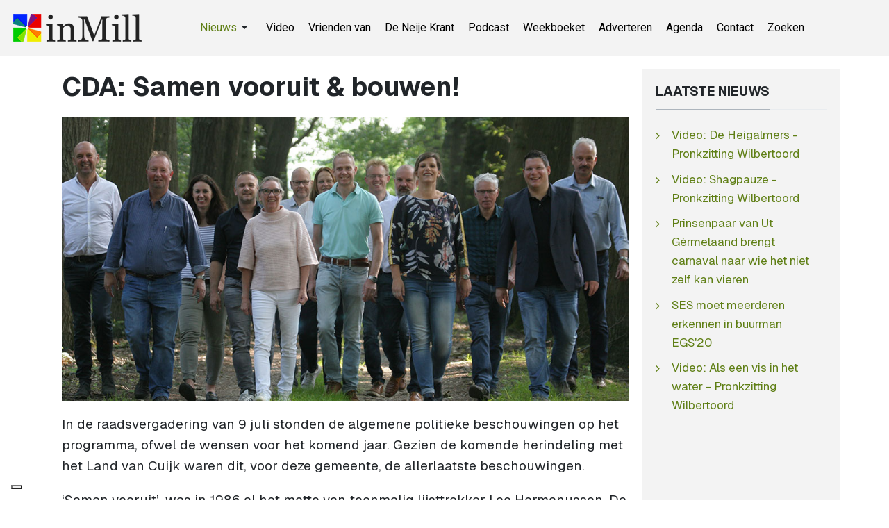

--- FILE ---
content_type: text/html; charset=utf-8
request_url: https://www.inmill.nl/paginas/algemeen/14165-cda-samen-vooruit-bouwen.html
body_size: 6987
content:
<!DOCTYPE html><html xmlns="http://www.w3.org/1999/xhtml" class="j5" xml:lang="nl-nl" lang="nl-nl" dir="ltr"><head><meta property="fb:admins" content="100000740011363"/><meta property="fb:app_id" content="966242223397117" /><meta property="og:type" content="article" /><meta name="google-site-verification" content="QJw-vMOxLgTqvFbk_DTPqbcMWbn77DNYWAMF7PrHVo0" /><meta name="facebook-domain-verification" content="enc0q6hc1bj81ftdtvg7eyokzn4qmy" /><meta name="msvalidate.01" content="53F7BBDDF3AC5ED9FF8AB85B518EA9DF" /> <script>(function(w,d,s,l,i){w[l]=w[l]||[];w[l].push({'gtm.start':new Date().getTime(),event:'gtm.js'});var f=d.getElementsByTagName(s)[0],j=d.createElement(s),dl=l!='dataLayer'?'&l='+l:'';j.async=true;j.src='https://www.googletagmanager.com/gtm.js?id='+i+dl;f.parentNode.insertBefore(j,f);})(window,document,'script','dataLayer','GTM-WKNNM2');</script><link rel="preload" href="https://cdn.shareaholic.net/assets/pub/shareaholic.js" as="script" /><meta name="shareaholic:site_id" content="3473f94a7815eadec603a928000029e7" /> <script data-cfasync="false" async src="https://cdn.shareaholic.net/assets/pub/shareaholic.js"></script><meta charset="utf-8"><meta name="rights" content="InMill.nl - De Neije Krant"><meta name="title" content="CDA: Samen vooruit &amp;amp; bouwen!"><meta name="author" content="inMill"><meta name="description" content="In de raadsvergadering van 9 juli stonden de algemene politieke beschouwingen op het programma, ofwel de wensen voor het komend jaar."><meta name="generator" content="Joomla! - Open Source Content Management"><link rel="modulepreload" href="/media/system/js/messages.min.js?9a4811" fetchpriority="low"><link rel="modulepreload" href="/media/vendor/bootstrap/js/dropdown.min.js?5.3.8" fetchpriority="low"><link rel="modulepreload" href="/media/vendor/bootstrap/js/collapse.min.js?5.3.8" fetchpriority="low"><title>CDA: Samen vooruit &amp; bouwen! - inMill.nl</title><link href="/images/inmill-logo.png" rel="shortcut icon" type="image/vnd.microsoft.icon"><link rel="stylesheet" href="/media/com_jchoptimize/cache/css/775719ba4bd24827e15d0e5dd3473975b69b3930cb117d6eb02ea7448b7fce83.css" nonce="Nzc3NWQyNWVmZmY4ZGEzOGFjMTFhYTI3OGM3YzQ4ZTg4YjU1MjI2YzEyZWNlYWE1ZGY0NmMwZWJlNDlhZWNiYmZlNDIyZTA2NGFiYWRkMTMxZTk4N2U4MWM5M2U1NmU2NTQ5NjcyNTliMWY1YTIyZTU1N2VjZjA1MzQ5Nzc4OTY="><link rel="stylesheet" href="/media/com_jchoptimize/cache/css/775719ba4bd24827e15d0e5dd3473975cd7a643345495334d238a41136a8f295.css" nonce="Nzc3NWQyNWVmZmY4ZGEzOGFjMTFhYTI3OGM3YzQ4ZTg4YjU1MjI2YzEyZWNlYWE1ZGY0NmMwZWJlNDlhZWNiYmZlNDIyZTA2NGFiYWRkMTMxZTk4N2U4MWM5M2U1NmU2NTQ5NjcyNTliMWY1YTIyZTU1N2VjZjA1MzQ5Nzc4OTY="><link rel="stylesheet" href="/media/com_jchoptimize/cache/css/775719ba4bd24827e15d0e5dd3473975f89a88e83c123be3fd023b61ec05a4d8.css" nonce="Nzc3NWQyNWVmZmY4ZGEzOGFjMTFhYTI3OGM3YzQ4ZTg4YjU1MjI2YzEyZWNlYWE1ZGY0NmMwZWJlNDlhZWNiYmZlNDIyZTA2NGFiYWRkMTMxZTk4N2U4MWM5M2U1NmU2NTQ5NjcyNTliMWY1YTIyZTU1N2VjZjA1MzQ5Nzc4OTY="><link rel="stylesheet" href="/media/com_jchoptimize/cache/css/775719ba4bd24827e15d0e5dd347397582f5007178e38ec939dfb3d465db3881.css"><link href="https://fonts.googleapis.com/css?family=Geist%3A400%2C700%7CRoboto%3A400%2C700" rel="stylesheet" nonce="Nzc3NWQyNWVmZmY4ZGEzOGFjMTFhYTI3OGM3YzQ4ZTg4YjU1MjI2YzEyZWNlYWE1ZGY0NmMwZWJlNDlhZWNiYmZlNDIyZTA2NGFiYWRkMTMxZTk4N2U4MWM5M2U1NmU2NTQ5NjcyNTliMWY1YTIyZTU1N2VjZjA1MzQ5Nzc4OTY="> <script src="/media/vendor/jquery/js/jquery.min.js?3.7.1" nonce="Nzc3NWQyNWVmZmY4ZGEzOGFjMTFhYTI3OGM3YzQ4ZTg4YjU1MjI2YzEyZWNlYWE1ZGY0NmMwZWJlNDlhZWNiYmZlNDIyZTA2NGFiYWRkMTMxZTk4N2U4MWM5M2U1NmU2NTQ5NjcyNTliMWY1YTIyZTU1N2VjZjA1MzQ5Nzc4OTY="></script> <script src="/media/legacy/js/jquery-noconflict.min.js?504da4" nonce="Nzc3NWQyNWVmZmY4ZGEzOGFjMTFhYTI3OGM3YzQ4ZTg4YjU1MjI2YzEyZWNlYWE1ZGY0NmMwZWJlNDlhZWNiYmZlNDIyZTA2NGFiYWRkMTMxZTk4N2U4MWM5M2U1NmU2NTQ5NjcyNTliMWY1YTIyZTU1N2VjZjA1MzQ5Nzc4OTY="></script> <script src="/media/vendor/jquery-migrate/js/jquery-migrate.min.js?3.5.2" nonce="Nzc3NWQyNWVmZmY4ZGEzOGFjMTFhYTI3OGM3YzQ4ZTg4YjU1MjI2YzEyZWNlYWE1ZGY0NmMwZWJlNDlhZWNiYmZlNDIyZTA2NGFiYWRkMTMxZTk4N2U4MWM5M2U1NmU2NTQ5NjcyNTliMWY1YTIyZTU1N2VjZjA1MzQ5Nzc4OTY="></script> <script type="application/json" class="joomla-script-options new" nonce="Nzc3NWQyNWVmZmY4ZGEzOGFjMTFhYTI3OGM3YzQ4ZTg4YjU1MjI2YzEyZWNlYWE1ZGY0NmMwZWJlNDlhZWNiYmZlNDIyZTA2NGFiYWRkMTMxZTk4N2U4MWM5M2U1NmU2NTQ5NjcyNTliMWY1YTIyZTU1N2VjZjA1MzQ5Nzc4OTY=">{"joomla.jtext":{"ERROR":"Fout","MESSAGE":"Bericht","NOTICE":"Attentie","WARNING":"Waarschuwing","JCLOSE":"Sluiten","JOK":"Ok","JOPEN":"Open"},"system.paths":{"root":"","rootFull":"https:\/\/www.inmill.nl\/","base":"","baseFull":"https:\/\/www.inmill.nl\/"},"csrf.token":"58ffadcf3e61dda25d06077ec572a8cc"}</script> <script src="/media/system/js/core.min.js?a3d8f8" nonce="Nzc3NWQyNWVmZmY4ZGEzOGFjMTFhYTI3OGM3YzQ4ZTg4YjU1MjI2YzEyZWNlYWE1ZGY0NmMwZWJlNDlhZWNiYmZlNDIyZTA2NGFiYWRkMTMxZTk4N2U4MWM5M2U1NmU2NTQ5NjcyNTliMWY1YTIyZTU1N2VjZjA1MzQ5Nzc4OTY="></script> <script src="/media/system/js/messages.min.js?9a4811" type="module" nonce="Nzc3NWQyNWVmZmY4ZGEzOGFjMTFhYTI3OGM3YzQ4ZTg4YjU1MjI2YzEyZWNlYWE1ZGY0NmMwZWJlNDlhZWNiYmZlNDIyZTA2NGFiYWRkMTMxZTk4N2U4MWM5M2U1NmU2NTQ5NjcyNTliMWY1YTIyZTU1N2VjZjA1MzQ5Nzc4OTY="></script> <script src="/media/vendor/bootstrap/js/dropdown.min.js?5.3.8" type="module" nonce="Nzc3NWQyNWVmZmY4ZGEzOGFjMTFhYTI3OGM3YzQ4ZTg4YjU1MjI2YzEyZWNlYWE1ZGY0NmMwZWJlNDlhZWNiYmZlNDIyZTA2NGFiYWRkMTMxZTk4N2U4MWM5M2U1NmU2NTQ5NjcyNTliMWY1YTIyZTU1N2VjZjA1MzQ5Nzc4OTY="></script> <script src="/media/vendor/bootstrap/js/collapse.min.js?5.3.8" type="module" nonce="Nzc3NWQyNWVmZmY4ZGEzOGFjMTFhYTI3OGM3YzQ4ZTg4YjU1MjI2YzEyZWNlYWE1ZGY0NmMwZWJlNDlhZWNiYmZlNDIyZTA2NGFiYWRkMTMxZTk4N2U4MWM5M2U1NmU2NTQ5NjcyNTliMWY1YTIyZTU1N2VjZjA1MzQ5Nzc4OTY="></script> <script src="/media/t4/optimize/js/50ab7543eadc8833aed737574fa63e96.js?fdfacfdf5fe8ac22e76ee13cff58ce22" nonce="Nzc3NWQyNWVmZmY4ZGEzOGFjMTFhYTI3OGM3YzQ4ZTg4YjU1MjI2YzEyZWNlYWE1ZGY0NmMwZWJlNDlhZWNiYmZlNDIyZTA2NGFiYWRkMTMxZTk4N2U4MWM5M2U1NmU2NTQ5NjcyNTliMWY1YTIyZTU1N2VjZjA1MzQ5Nzc4OTY="></script> <script type="application/ld+json" nonce="Nzc3NWQyNWVmZmY4ZGEzOGFjMTFhYTI3OGM3YzQ4ZTg4YjU1MjI2YzEyZWNlYWE1ZGY0NmMwZWJlNDlhZWNiYmZlNDIyZTA2NGFiYWRkMTMxZTk4N2U4MWM5M2U1NmU2NTQ5NjcyNTliMWY1YTIyZTU1N2VjZjA1MzQ5Nzc4OTY=">{"@context":"https://schema.org","@graph":[{"@type":"Organization","@id":"https://www.inmill.nl/#/schema/Organization/base","name":"InMill.nl - De Neije Krant","url":"https://www.inmill.nl/","logo":{"@type":"ImageObject","@id":"https://www.inmill.nl/#/schema/ImageObject/logo","url":"images/nieuws/tmp/inmill-logo.jpg","contentUrl":"images/nieuws/tmp/inmill-logo.jpg","width":1000,"height":500},"image":{"@id":"https://www.inmill.nl/#/schema/ImageObject/logo"},"sameAs":["https://www.facebook.com/inmillnl/","https://www.youtube.com/@InmillNl","https://x.com/inmill"]},{"@type":"WebSite","@id":"https://www.inmill.nl/#/schema/WebSite/base","url":"https://www.inmill.nl/","name":"inMill.nl","publisher":{"@id":"https://www.inmill.nl/#/schema/Organization/base"}},{"@type":"WebPage","@id":"https://www.inmill.nl/#/schema/WebPage/base","url":"https://www.inmill.nl/paginas/algemeen/14165-cda-samen-vooruit-bouwen.html","name":"CDA: Samen vooruit & bouwen! - inMill.nl","description":"In de raadsvergadering van 9 juli stonden de algemene politieke beschouwingen op het programma, ofwel de wensen voor het komend jaar.","isPartOf":{"@id":"https://www.inmill.nl/#/schema/WebSite/base"},"about":{"@id":"https://www.inmill.nl/#/schema/Organization/base"},"inLanguage":"nl-NL"},{"@type":"Article","@id":"https://www.inmill.nl/#/schema/com_content/article/14165","name":"CDA: Samen vooruit & bouwen!","headline":"CDA: Samen vooruit & bouwen!","inLanguage":"nl-NL","thumbnailUrl":"images/nieuws/2020/07/cda-samen-vooruit-bouwen.jpg","image":"images/nieuws/2020/07/cda-samen-vooruit-bouwen.jpg","dateCreated":"2020-07-18T08:00:42+00:00","isPartOf":{"@id":"https://www.inmill.nl/#/schema/WebPage/base"}}]}</script><meta property="og:title" content="CDA: Samen vooruit &amp; bouwen!" /><meta property="og:description" content="Nieuws, sport, vacatures en evenementen uit Mill, Langenboom, Sint Hubert en Wilbertoord. Blijf op de hoogte van wat er speelt in de regio." /><meta property="og:image" itemprop="image" content="https://www.inmill.nl/images/nieuws/2020/07/cda-samen-vooruit-bouwen.jpg" /><meta property="og:url" content="https://www.inmill.nl/paginas/algemeen/14165-cda-samen-vooruit-bouwen.html" /><meta property="twitter:title" content="CDA: Samen vooruit &amp; bouwen!" /><meta property="twitter:description" content="Nieuws, sport, vacatures en evenementen uit Mill, Langenboom, Sint Hubert en Wilbertoord. Blijf op de hoogte van wat er speelt in de regio." /><meta property="twitter:image" content="https://www.inmill.nl/images/nieuws/2020/07/cda-samen-vooruit-bouwen.jpg" /><meta property="twitter:url" content="https://www.inmill.nl/paginas/algemeen/14165-cda-samen-vooruit-bouwen.html" /><meta name="viewport" content="width=device-width, initial-scale=1, maximum-scale=1, user-scalable=yes"/><meta name="HandheldFriendly" content="true"/><meta name="apple-mobile-web-app-capable" content="YES"/><style>.jchoptimize-reduce-dom{min-height:200px}</style> </head><body class="site-default navigation-default theme-default layout-default nav-breakpoint-lg com_content view-article item-891 loaded-bs5" data-jver="5"><noscript><iframe src="https://www.googletagmanager.com/ns.html?id=GTM-WKNNM2" height="0" width="0" style="display:none;visibility:hidden"></iframe></noscript><div class="t4-wrapper"><div class="t4-content"><div class="t4-content-inner"><div id="t4-header" class="t4-section  t4-header"> <header class="header-block header-block-2"><div class="container-xxl"><div class="header-wrap d-flex align-items-center justify-content-between collapse-static"><div class="navbar-brand logo-image logo-control"> <a href="https://www.inmill.nl/" title="inMill.nl"> <img class="logo-img-sm d-block d-sm-none" src="/images/inmill-logo-mobile.png" alt="inMill.nl"> <img class="logo-img d-none d-sm-block" width="185" height="40" src="/images/logo_hor.png" alt="inMill.nl"> </a> </div><div class="t4-navbar mx-auto collapse-static"> <nav class="navbar navbar-expand-lg"> <button class="navbar-toggler" type="button" data-bs-toggle="collapse" data-bs-target="#t4-megamenu-topmenu" aria-controls="t4-megamenu-topmenu" aria-expanded="false" aria-label="Toggle navigation" style="display: none;"> <i class="fa fa-bars toggle-bars"></i> </button><div id="t4-megamenu-topmenu" class="t4-megamenu collapse navbar-collapse slide animate" data-duration="400"><ul class="nav navbar-nav level0" itemscope="itemscope" itemtype="http://www.schema.org/SiteNavigationElement"> <li class="nav-item active dropdown parent" data-id="1058" data-level="1"><a itemprop="url" href="javascript:;" class="nav-header  nav-link dropdown-toggle" role = "button" aria-haspopup = "true" aria-expanded = "false"> <span itemprop="name"><span class="menu-item-title">Nieuws</span></span> <i class="item-caret"></i></a> <div class="dropdown-menu level1" data-bs-popper="static"><div class="dropdown-menu-inner"><ul><li class="nav-item default" data-id="870" data-level="2"><a href="/" itemprop="url" class="dropdown-item"><span itemprop="name"><span class="menu-item-title">Laatste nieuws</span></span></a></li><li class="nav-item current active" data-id="891" data-level="2"><a href="/paginas/algemeen.html" itemprop="url" class="dropdown-item" aria-current="page"><span itemprop="name"><span class="menu-item-title">Algemeen</span></span></a></li><li class="nav-item" data-id="893" data-level="2"><a href="/paginas/evenementen.html" itemprop="url" class="dropdown-item"><span itemprop="name"><span class="menu-item-title">Evenementen</span></span></a></li><li class="nav-item" data-id="918" data-level="2"><a href="/paginas/vacatures.html" itemprop="url" class="dropdown-item"><span itemprop="name"><span class="menu-item-title">Vacatures</span></span></a></li><li class="nav-item" data-id="879" data-level="2"><a href="/paginas/sport.html" itemprop="url" class="dropdown-item"><span itemprop="name"><span class="menu-item-title">Sport</span></span></a></li><li class="nav-item" data-id="895" data-level="2"><a href="/paginas/column.html" itemprop="url" class="dropdown-item"><span itemprop="name"><span class="menu-item-title">Column</span></span></a></li><li class="nav-item" data-id="897" data-level="2"><a href="/paginas/carnaval.html" itemprop="url" class="dropdown-item"><span itemprop="name"><span class="menu-item-title">Carnaval</span></span></a></li><li class="nav-item" data-id="894" data-level="2"><a href="/paginas/weekboeket.html" itemprop="url" class="dropdown-item"><span itemprop="name"><span class="menu-item-title">Weekboeket</span></span></a></li><li class="nav-item" data-id="892" data-level="2"><a href="/paginas/112.html" itemprop="url" class="dropdown-item"><span itemprop="name"><span class="menu-item-title">112</span></span></a></li><li class="nav-item" data-id="880" data-level="2"><a href="/paginas/videos.html" itemprop="url" class="dropdown-item"><span itemprop="name"><span class="menu-item-title">Video</span></span></a></li></ul></div></div></li><li class="nav-item" data-id="1163" data-level="1"><a href="https://www.inmill.nl/paginas/videos.html" itemprop="url" class=" nav-link"><span itemprop="name"><span class="menu-item-title">Video</span></span></a></li><li class="nav-item" data-id="1041" data-level="1"><a href="/vrienden-van.html" itemprop="url" class="nav-link"><span itemprop="name"><span class="menu-item-title">Vrienden van</span></span></a></li><li class="nav-item" data-id="875" data-level="1"><a href="/de-neije-krant.html" itemprop="url" class="nav-link"><span itemprop="name"><span class="menu-item-title">De Neije Krant</span></span></a></li><li class="nav-item" data-id="1054" data-level="1"><a href="/podcast.html" itemprop="url" class="nav-link"><span itemprop="name"><span class="menu-item-title">Podcast</span></span></a></li><li class="nav-item" data-id="874" data-level="1"><a href="/weekboeket.html" itemprop="url" class="nav-link"><span itemprop="name"><span class="menu-item-title">Weekboeket</span></span></a></li><li class="nav-item" data-id="876" data-level="1"><a href="/adverteren.html" itemprop="url" class="nav-link"><span itemprop="name"><span class="menu-item-title">Adverteren</span></span></a></li><li class="nav-item" data-id="877" data-level="1"><a href="https://www.uitinmill.nl" itemprop="url" class=" nav-link" target="_blank" rel="noopener noreferrer"><span itemprop="name"><span class="menu-item-title">Agenda</span></span></a></li><li class="nav-item" data-id="878" data-level="1"><a href="/contact.html" itemprop="url" class="nav-link"><span itemprop="name"><span class="menu-item-title">Contact</span></span></a></li><li class="nav-item" data-id="1071" data-level="1"><a href="/zoeken.html" itemprop="url" class="nav-link"><span itemprop="name"><span class="menu-item-title">Zoeken</span></span></a></li></ul></div></nav> </div><div class="t4-header-r d-flex align-items-center"> <nav class="navbar-expand-lg"> <button class="navbar-toggler" type="button" data-bs-toggle="collapse" data-bs-target="#t4-megamenu-topmenu" aria-controls="t4-megamenu-topmenu" aria-expanded="false" aria-label="Toggle navigation"> <i class="fa fa-bars toggle-bars"></i> </button> </nav> </div> </div> </div> </header> </div><div id="t4-main-body" class="t4-section  t4-main-body"><div class="t4-section-inner container"><div class="t4-row row"><div class="t4-col col-md"><div id="system-message-container" aria-live="polite"></div><div class="com-content-article item-page" itemscope itemtype="https://schema.org/Article"><meta itemprop="inLanguage" content="nl-NL"><div class="page-header"><h1 itemprop="headline"> CDA: Samen vooruit &amp; bouwen! </h1></div><figure class="pull- item-image"> <img src="/images/nieuws/2020/07/cda-samen-vooruit-bouwen.jpg" itemprop="image"> </figure><div itemprop="articleBody" class="com-content-article__body"><p>In de raadsvergadering van 9 juli stonden de algemene politieke beschouwingen op het programma, ofwel de wensen voor het komend jaar. Gezien de komende herindeling met het Land van Cuijk waren dit, voor deze gemeente, de allerlaatste beschouwingen.</p><p>‘Samen vooruit’, was in 1986 al het motto van toenmalig lijsttrekker Leo Hermanussen. De lokale CDA afdeling ontstond immers vanuit de samenwerking met de lijsten Hermanussen, Driessen en Couwenberg en Mill ’78. De vertegenwoordiging vanuit meerdere dorpen, samen. Ook deze tijd vraagt onszelf weer te verenigingen vanuit meerdere dorpen samen. Op weg naar één sterke gemeente Land van Cuijk.</p><p>Wat het CDA betreft zal bij de oprichting van de nieuwe gemeente extra aandacht moeten zijn voor kwalitatief goede en snelle dienstverlening. Hierbij zijn digitalisering, een servicegerichte houding en lokale betrokkenheid belangrijke uitgangspunten. Deze focus is nodig, want op dit moment ontvangen we te vaak klachten over het dienstverleningsniveau. Daarnaast denken we samen met inwoners graag na over de manier waarop we het begrip kernendemocratie, verder vorm kunnen geven. En stellen we voor dat de eigen bijdrage van het leerlingenvervoer, voor kinderen die lokaal niet naar de basisschool kunnen, vergoed zal blijven worden.</p><h2>Bouwen &amp; wonen</h2><p>In onze gemeente zijn nog steeds tekorten in betaalbare segmenten op de woningmarkt. Potentiële bouwlocaties worden slechts mondjesmaat omgezet in concrete bestemmingsplannen. Dit komt mede door een gebrek aan ambtelijke capaciteit. Zeker in Sint Hubert en Mill zijn onvoldoende betaalbare bouwkavels beschikbaar en wordt het lange termijn perspectief gemist. Wat het CDA betreft huurt de gemeente het komend jaar extra specialisten in, zodat (ver)bouwplannen worden gerealiseerd.</p><h2>Ontmoeten &amp; onderwijs</h2><p>Het verenigingsleven is en blijft de basis voor een sterke sociale infrastructuur. In Langenboom wordt nu volop nagedacht over het toekomstig gebruik van accommodaties. Juist nu is het slim, ook met inwoners uit Mill, Sint Hubert en Wilbertoord over het gebruik van accommodaties en dorpsontwikkeling in gesprek te gaan. Om de toekomst van het onderwijs in alle dorpen te stimuleren, denkt het CDA graag samen met inwoners en het college mee over de verhuur van leegstaande lokalen, het mogelijk verplaatsen van de school in Langenboom en het renoveren van het Merlet college.</p><h2>Verkeer &amp; Bereikbaarheid</h2><p>Het proces en oplossingsrichtingen N264 in Sint Hubert is wat ons betreft nog steeds een hoofdpijndossier. Voor de korte termijn staat grootonderhoud op het programma. Wij maken ons zorgen over het bijbehorende proces en kunnen niet wachten op de verdere optimalisatie van deze Oost-West verbinding. Het CDA blijft inzetten op een onderzoek naar de realisatie van een ruime rondweg op de huidige gemeentegrens met Sint Anthonis. Ook de ontsluiting van Wanroij zou met deze oplossingsrichting kunnen worden verbeterd.</p><h2>Duurzaamheid &amp; Landbouw</h2><p>De komende jaren zal er (ook gemeentelijk) veel aandacht zijn voor de landbouw- en energietransitie. Het is aan onze gemeente om voldoende ambtelijke capaciteit hiervoor beschikbaar te stellen. We staan achter deze ontwikkelingen, mits de belangen niet eenzijdig worden gewogen en de plannen realistisch haalbaar en betaalbaar zijn. We zijn blij dat de provincie ondernemers iets meer tijd en ruimte zal geven.</p><p>Om draagvlak voor deze transities te behouden, moeten we telkens de uitersten vermijden. Samen op zoek naar oplossingen vanuit het midden. Samen vooruit!</p><p>CDA fractie Mill en Sint Hubert <br /><a href="http://www.cdamill.nl">www.cdamill.nl</a></p></div><dl class="article-info text-muted"> <dt class="article-info-term"> </dt><dd class="published"> <span class="fa fa-calendar" aria-hidden="true"></span> <time datetime="2020-07-18T10:00:42+02:00" itemprop="datePublished"> 18 juli 2020 10:00	</time> </dd> </dl><ul class="tags list-inline"> <li class="list-inline-item tag-340 tag-list0" itemprop="keywords"> <a href="/tags/cda.html" class="badge badge-info"> CDA </a> </li> </ul><div class="top_banner_container"><div class="top_banner"> <script async src="https://pagead2.googlesyndication.com/pagead/js/adsbygoogle.js?client=ca-pub-2268369558746426" crossorigin></script> <ins class="adsbygoogle" style="display:block" data-ad-client="ca-pub-2268369558746426" data-ad-slot="3618702128" data-ad-format="auto" data-full-width-responsive="true"></ins> <script>(adsbygoogle=window.adsbygoogle||[]).push({});</script> </div> </div><div class="social-sharing"><div class="shareaholic-canvas" data-app="share_buttons" data-app-id="33248123"></div></div></div></div><div class="t4-col sidebar-r col-sm-12 col-lg-3"><div class="t4-module module " id="Mod154"><div class="module-inner"><h3 class="module-title "><span>Laatste nieuws</span></h3><div class="module-ct"><ul class="mod-articleslatest latestnews mod-list"> <li itemscope itemtype="https://schema.org/Article"> <a href="/paginas/videos/27385-video-de-heigalmers-pronkzitting-wilbertoord.html" itemprop="url"> <span itemprop="name"> Video: De Heigalmers - Pronkzitting Wilbertoord </span> </a> </li> <li itemscope itemtype="https://schema.org/Article"> <a href="/paginas/videos/27384-video-shagpauze-pronkzitting-wilbertoord.html" itemprop="url"> <span itemprop="name"> Video: Shagpauze - Pronkzitting Wilbertoord </span> </a> </li> <li itemscope itemtype="https://schema.org/Article"> <a href="/paginas/carnaval/27379-prinsenpaar-van-ut-germelaand-brengt-carnaval-naar-wie-het-niet-zelf-kan-vieren.html" itemprop="url"> <span itemprop="name"> Prinsenpaar van Ut Gèrmelaand brengt carnaval naar wie het niet zelf kan vieren </span> </a> </li> <li itemscope itemtype="https://schema.org/Article"> <a href="/paginas/sport/27383-ses-moet-meerderen-erkennen-in-buurman-egs20.html" itemprop="url"> <span itemprop="name"> SES moet meerderen erkennen in buurman EGS'20 </span> </a> </li> <li itemscope itemtype="https://schema.org/Article"> <a href="/paginas/videos/27382-video-als-een-vis-in-het-water-pronkzitting-wilbertoord.html" itemprop="url"> <span itemprop="name"> Video: Als een vis in het water - Pronkzitting Wilbertoord </span> </a> </li> </ul> </div></div></div><div class="t4-module module " id="Mod120"><div class="module-inner"><div class="module-ct"><div class="custom" > <script async src="https://pagead2.googlesyndication.com/pagead/js/adsbygoogle.js?client=ca-pub-2268369558746426" crossorigin></script> <ins class="adsbygoogle" style="display:inline-block;width:300px;height:250px" data-ad-client="ca-pub-2268369558746426" data-ad-slot="8070751327"></ins> <script>(adsbygoogle=window.adsbygoogle||[]).push({});</script></div></div></div></div><div class="t4-module module " id="Mod132"><div class="module-inner"><div class="module-ct"><div class="mod-banners bannergroup"><div class="mod-banners__item banneritem"> <a href="/component/banners/click/105.html" target="_blank" rel="noopener noreferrer" title="Marco Toonen uitvaartverzorging Cuijk"> <img src="https://www.inmill.nl/images/banners/marco-toonen.gif" alt="Marco Toonen uitvaartverzorging Cuijk" width="300" height="150"> </a> </div></div></div></div></div><div class="t4-module module " id="Mod207"><div class="module-inner"><h3 class="module-title "><span>Populaire berichten</span></h3><div class="module-ct"><ul class="mostread mod-list"> <li itemscope itemtype="https://schema.org/Article"> <a href="/paginas/sport/27236-nieuwe-beheerder-en-nieuwe-naam-voor-kantine-sporthal-de-looierij-in-mill.html" itemprop="url"> <span itemprop="name"> Nieuwe beheerder en nieuwe naam voor kantine sporthal De Looierij in Mill </span> </a> </li> <li itemscope itemtype="https://schema.org/Article"> <a href="/paginas/algemeen/27217-ondernemers-en-boeren-steken-handen-uit-de-mouwen-na-zware-sneeuwval.html" itemprop="url"> <span itemprop="name"> Ondernemers en boeren steken handen uit de mouwen na zware sneeuwval </span> </a> </li> <li itemscope itemtype="https://schema.org/Article"> <a href="/paginas/sport/27358-in-memoriam-arie-selten.html" itemprop="url"> <span itemprop="name"> In memoriam Arie Selten </span> </a> </li> <li itemscope itemtype="https://schema.org/Article"> <a href="/paginas/algemeen/27258-mooie-winterse-beelden-van-mill-vanuit-de-lucht.html" itemprop="url"> <span itemprop="name"> Mooie winterse beelden van Mill vanuit de lucht </span> </a> </li> <li itemscope itemtype="https://schema.org/Article"> <a href="/paginas/algemeen/27195-appartementen-en-woningbouw-meest-realistische-toekomst-voor-kerk-in-mill.html" itemprop="url"> <span itemprop="name"> Appartementen en woningbouw meest realistische toekomst voor kerk in Mill </span> </a> </li> </ul> </div></div></div><div class="t4-module module " id="Mod169"><div class="module-inner"><div class="module-ct"><div class="mod-banners bannergroup"><div class="mod-banners__item banneritem"> <a href="/component/banners/click/132.html" target="_blank" rel="noopener noreferrer" title="Uit in Mill"> <img src="https://www.inmill.nl/images/banners/banner_uit_in_mill_2016.jpg" alt="Uitgaansagenda Uit in Mill" width="300" height="150"> </a> </div></div></div></div></div></div></div></div></div><div id="t4-footnav" class="t4-section  t4-footnav"><div class="t4-section-inner container"><div class="t4-row row"><div class="t4-col footnav-1 col-12 col-sm-6 col-md-4 col-lg"><div class="t4-module module " id="Mod200"><div class="module-inner"><div class="module-ct"><nav class="navbar"><ul class="nav navbar-nav "> <li class="nav-item item-1240"><a href="https://www.inmill.nl" itemprop="url" class=" nav-link"><span itemprop="name"><span class="menu-item-title">Laatste nieuws</span></span></a></li><li class="nav-item item-1258"><a href="/paginas/videos.html" itemprop="url" class=" nav-link"><span itemprop="name"><span class="menu-item-title">Video's</span></span></a></li><li class="nav-item item-1243"><a href="/podcast.html" itemprop="url" class=" nav-link"><span itemprop="name"><span class="menu-item-title">Podcasts</span></span></a></li><li class="nav-item item-1242"><a href="/vrienden-van.html" itemprop="url" class=" nav-link"><span itemprop="name"><span class="menu-item-title">Vrienden van</span></span></a></li><li class="nav-item item-1244"><a href="/weekboeket.html" itemprop="url" class=" nav-link"><span itemprop="name"><span class="menu-item-title">Weekboeket</span></span></a></li><li class="nav-item item-1348"><a href="/tags.html" itemprop="url" class="nav-link"><span itemprop="name"><span class="menu-item-title">Tags</span></span></a></li><li class="nav-item item-1349"><a href="https://www.inmill.nl/?format=feed&amp;type=rss" itemprop="url" class=" nav-link" target="_blank" rel="noopener noreferrer"><span itemprop="name"><span class="menu-item-title">RSS-feed</span></span></a></li></ul></nav></div></div></div></div><div class="t4-col footnav-2 col-12 col-sm-6 col-md-4 col-lg"><div class="t4-module module " id="Mod202"><div class="module-inner"><div class="module-ct"><nav class="navbar"><ul class="nav navbar-nav "> <li class="nav-item item-1255"><a href="/paginas/carnaval.html" itemprop="url" class=" nav-link"><span itemprop="name"><span class="menu-item-title">Carnaval</span></span></a></li><li class="nav-item item-1251"><a href="/paginas/evenementen.html" itemprop="url" class=" nav-link"><span itemprop="name"><span class="menu-item-title">Evenementen</span></span></a></li><li class="nav-item item-1253"><a href="/paginas/sport.html" itemprop="url" class=" nav-link"><span itemprop="name"><span class="menu-item-title">Sport</span></span></a></li><li class="nav-item item-1252"><a href="/paginas/vacatures.html" itemprop="url" class=" nav-link"><span itemprop="name"><span class="menu-item-title">Vacatures</span></span></a></li><li class="nav-item item-1250 current active"><a href="/paginas/algemeen.html" itemprop="url" class=" nav-link"><span itemprop="name"><span class="menu-item-title">Algemeen</span></span></a></li><li class="nav-item item-1254"><a href="/paginas/column.html" itemprop="url" class=" nav-link"><span itemprop="name"><span class="menu-item-title">Column</span></span></a></li><li class="nav-item item-1257"><a href="/paginas/112.html" itemprop="url" class=" nav-link"><span itemprop="name"><span class="menu-item-title">112</span></span></a></li></ul></nav></div></div></div></div><div class="t4-col footnav-3 col-12 col-sm-6 col-md-4 col-lg"><div class="t4-module module " id="Mod201"><div class="module-inner"><div class="module-ct"><nav class="navbar"><ul class="nav navbar-nav "> <li class="nav-item item-1377"><a href="/ons-videoteam.html" itemprop="url" class="nav-link"><span itemprop="name"><span class="menu-item-title">Ons videoteam</span></span></a></li><li class="nav-item item-1260"><a href="https://www.facebook.com/inmillnl/" itemprop="url" class=" nav-link" target="_blank" rel="noopener noreferrer"><span itemprop="name"><span class="menu-item-title">Volg ons op Facebook</span></span></a></li><li class="nav-item item-1259"><a href="https://www.youtube.com/@InmillNl" itemprop="url" class=" nav-link" target="_blank" rel="noopener noreferrer"><span itemprop="name"><span class="menu-item-title">Volg ons op YouTube</span></span></a></li><li class="nav-item item-1245"><a href="/adverteren.html" itemprop="url" class=" nav-link"><span itemprop="name"><span class="menu-item-title">Adverteren</span></span></a></li><li class="nav-item item-1247"><a href="/contact.html" itemprop="url" class=" nav-link"><span itemprop="name"><span class="menu-item-title">Contact</span></span></a></li><li class="nav-item item-1248"><a href="/cookies.html" itemprop="url" class="nav-link"><span itemprop="name"><span class="menu-item-title">Cookies</span></span></a></li><li class="nav-item item-1249"><a href="/zoeken.html" itemprop="url" class=" nav-link"><span itemprop="name"><span class="menu-item-title">Zoeken</span></span></a></li></ul></nav></div></div></div></div></div></div></div><div id="t4-footer" class="t4-section  t4-footer  t4-palette-light"><div class="t4-section-inner container"><div class="custom" ><div style="text-align: center;">inMill.nl is onderdeel van:</div><div style="text-align: center;"><a href="https://www.inmill.nl/de-neije-krant.html"><img title="De Neije Krant" src="/images/de-neije-krant-logo-2023-250.png" alt="De Neije Krant - Lokale huis-aan-huis krant met nieuws voor en door inwoners van Mill, Sint Hubert, Wilbertoord en Langenboom." border="0" loading="lazy"></a></div><br /><div align="center">Copyright © 2026 inMill.nl. Alle rechten voorbehouden.</div></div></div></div><a href='javascript:' id='back-to-top'><i class='fa fa-chevron-up'></i></a> </div></div></div> <script src="/media/com_jchoptimize/cache/js/e6d7c6b7b9227fda167ecd3972a19eac539bfd6cae0fe9d0e1e13294e3b5fb00.js" async></script> </body> </html>

--- FILE ---
content_type: text/html; charset=utf-8
request_url: https://www.google.com/recaptcha/api2/aframe
body_size: 249
content:
<!DOCTYPE HTML><html><head><meta http-equiv="content-type" content="text/html; charset=UTF-8"></head><body><script nonce="xSw-AlSOifgTK9XSSUs4zA">/** Anti-fraud and anti-abuse applications only. See google.com/recaptcha */ try{var clients={'sodar':'https://pagead2.googlesyndication.com/pagead/sodar?'};window.addEventListener("message",function(a){try{if(a.source===window.parent){var b=JSON.parse(a.data);var c=clients[b['id']];if(c){var d=document.createElement('img');d.src=c+b['params']+'&rc='+(localStorage.getItem("rc::a")?sessionStorage.getItem("rc::b"):"");window.document.body.appendChild(d);sessionStorage.setItem("rc::e",parseInt(sessionStorage.getItem("rc::e")||0)+1);localStorage.setItem("rc::h",'1770095408908');}}}catch(b){}});window.parent.postMessage("_grecaptcha_ready", "*");}catch(b){}</script></body></html>